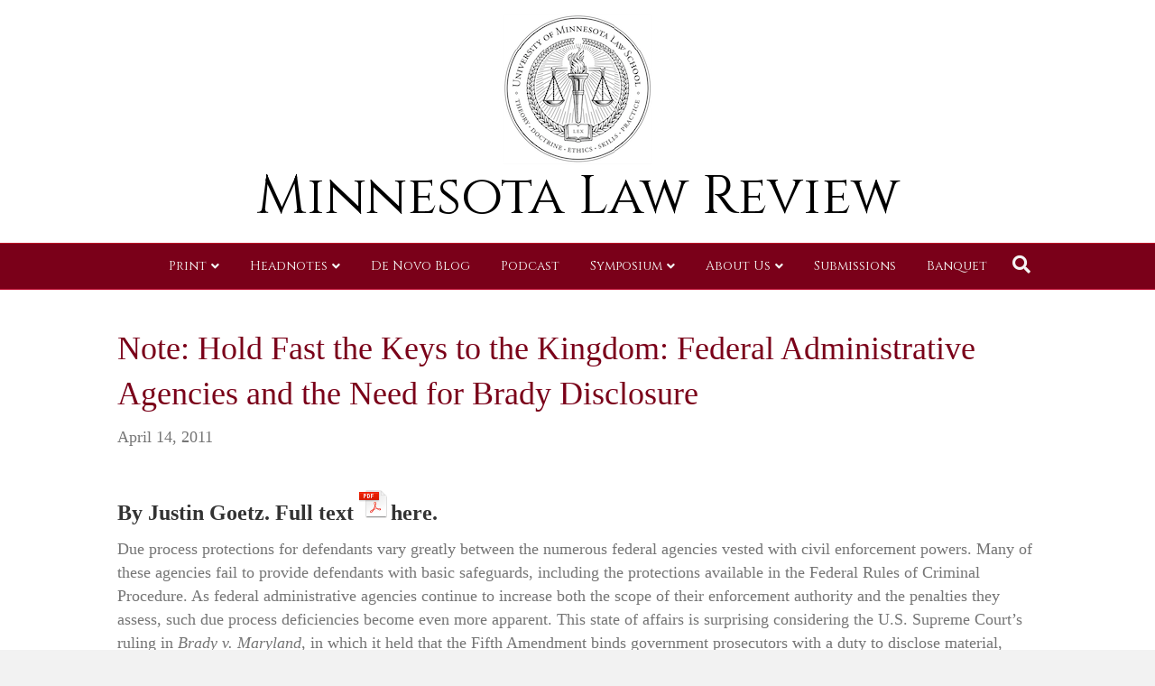

--- FILE ---
content_type: text/html; charset=UTF-8
request_url: https://minnesotalawreview.org/article/note-hold-fast-the-keys-to-the-kingdom-federal-administrative-agencies-and-the-need-for-brady-disclosure/
body_size: 12925
content:
<!DOCTYPE html>
<html dir="ltr" lang="en-US" prefix="og: https://ogp.me/ns#">
<head>
<meta charset="UTF-8" />
<meta name='viewport' content='width=device-width, initial-scale=1.0' />
<meta http-equiv='X-UA-Compatible' content='IE=edge' />
<link href="https://fonts.googleapis.com/css?family=Cinzel" rel="stylesheet" />
<link rel="profile" href="https://gmpg.org/xfn/11" />
<link rel="pingback" href="https://minnesotalawreview.org/xmlrpc.php" />
<!--[if lt IE 9]>
	<script src="https://minnesotalawreview.org/wp-content/themes/bb-theme/js/html5shiv.js"></script>
	<script src="https://minnesotalawreview.org/wp-content/themes/bb-theme/js/respond.min.js"></script>
<![endif]-->
<title>Note: Hold Fast the Keys to the Kingdom: Federal Administrative Agencies and the Need for Brady Disclosure lawreview - Minnesota Law Review</title>

		<!-- All in One SEO 4.9.3 - aioseo.com -->
	<meta name="description" content="By Justin Goetz. Full text here. Due process protections for defendants vary greatly between the numerous federal agencies vested with civil enforcement powers. Many of these agencies fail to provide defendants with basic safeguards, including the protections available in the Federal Rules of Criminal Procedure. As federal administrative agencies continue to increase both the scope of lawreview - Minnesota Law Review" />
	<meta name="robots" content="max-image-preview:large" />
	<meta name="author" content="Justin Goetz"/>
	<link rel="canonical" href="https://minnesotalawreview.org/article/note-hold-fast-the-keys-to-the-kingdom-federal-administrative-agencies-and-the-need-for-brady-disclosure/" />
	<meta name="generator" content="All in One SEO (AIOSEO) 4.9.3" />
		<meta property="og:locale" content="en_US" />
		<meta property="og:site_name" content="Minnesota Law Review -" />
		<meta property="og:type" content="article" />
		<meta property="og:title" content="Note: Hold Fast the Keys to the Kingdom: Federal Administrative Agencies and the Need for Brady Disclosure lawreview - Minnesota Law Review" />
		<meta property="og:description" content="By Justin Goetz. Full text here. Due process protections for defendants vary greatly between the numerous federal agencies vested with civil enforcement powers. Many of these agencies fail to provide defendants with basic safeguards, including the protections available in the Federal Rules of Criminal Procedure. As federal administrative agencies continue to increase both the scope of lawreview - Minnesota Law Review" />
		<meta property="og:url" content="https://minnesotalawreview.org/article/note-hold-fast-the-keys-to-the-kingdom-federal-administrative-agencies-and-the-need-for-brady-disclosure/" />
		<meta property="article:published_time" content="2011-04-14T07:09:49+00:00" />
		<meta property="article:modified_time" content="2019-07-29T17:41:09+00:00" />
		<meta name="twitter:card" content="summary" />
		<meta name="twitter:site" content="@MinnesotaLawRev" />
		<meta name="twitter:title" content="Note: Hold Fast the Keys to the Kingdom: Federal Administrative Agencies and the Need for Brady Disclosure lawreview - Minnesota Law Review" />
		<meta name="twitter:description" content="By Justin Goetz. Full text here. Due process protections for defendants vary greatly between the numerous federal agencies vested with civil enforcement powers. Many of these agencies fail to provide defendants with basic safeguards, including the protections available in the Federal Rules of Criminal Procedure. As federal administrative agencies continue to increase both the scope of lawreview - Minnesota Law Review" />
		<meta name="twitter:creator" content="@MinnesotaLawRev" />
		<meta name="twitter:image" content="https://minnesotalawreview.org/wp-content/uploads/2019/06/mnlaw-header-icon.png" />
		<meta name="twitter:label1" content="Written by" />
		<meta name="twitter:data1" content="Justin Goetz" />
		<meta name="twitter:label2" content="Est. reading time" />
		<meta name="twitter:data2" content="1 minute" />
		<script type="application/ld+json" class="aioseo-schema">
			{"@context":"https:\/\/schema.org","@graph":[{"@type":"BreadcrumbList","@id":"https:\/\/minnesotalawreview.org\/article\/note-hold-fast-the-keys-to-the-kingdom-federal-administrative-agencies-and-the-need-for-brady-disclosure\/#breadcrumblist","itemListElement":[{"@type":"ListItem","@id":"https:\/\/minnesotalawreview.org#listItem","position":1,"name":"Home","item":"https:\/\/minnesotalawreview.org","nextItem":{"@type":"ListItem","@id":"https:\/\/minnesotalawreview.org\/article\/#listItem","name":"Articles"}},{"@type":"ListItem","@id":"https:\/\/minnesotalawreview.org\/article\/#listItem","position":2,"name":"Articles","item":"https:\/\/minnesotalawreview.org\/article\/","nextItem":{"@type":"ListItem","@id":"https:\/\/minnesotalawreview.org\/issue\/volume-95-issue-4\/#listItem","name":"Volume 95 - Issue 4"},"previousItem":{"@type":"ListItem","@id":"https:\/\/minnesotalawreview.org#listItem","name":"Home"}},{"@type":"ListItem","@id":"https:\/\/minnesotalawreview.org\/issue\/volume-95-issue-4\/#listItem","position":3,"name":"Volume 95 - Issue 4","item":"https:\/\/minnesotalawreview.org\/issue\/volume-95-issue-4\/","nextItem":{"@type":"ListItem","@id":"https:\/\/minnesotalawreview.org\/article\/note-hold-fast-the-keys-to-the-kingdom-federal-administrative-agencies-and-the-need-for-brady-disclosure\/#listItem","name":"Note: Hold Fast the Keys to the Kingdom: Federal Administrative Agencies and the Need for Brady Disclosure"},"previousItem":{"@type":"ListItem","@id":"https:\/\/minnesotalawreview.org\/article\/#listItem","name":"Articles"}},{"@type":"ListItem","@id":"https:\/\/minnesotalawreview.org\/article\/note-hold-fast-the-keys-to-the-kingdom-federal-administrative-agencies-and-the-need-for-brady-disclosure\/#listItem","position":4,"name":"Note: Hold Fast the Keys to the Kingdom: Federal Administrative Agencies and the Need for Brady Disclosure","previousItem":{"@type":"ListItem","@id":"https:\/\/minnesotalawreview.org\/issue\/volume-95-issue-4\/#listItem","name":"Volume 95 - Issue 4"}}]},{"@type":"Organization","@id":"https:\/\/minnesotalawreview.org\/#organization","name":"Minnesota Law Review","url":"https:\/\/minnesotalawreview.org\/","logo":{"@type":"ImageObject","url":"https:\/\/i0.wp.com\/minnesotalawreview.org\/wp-content\/uploads\/2022\/11\/Picture1.png?fit=1334%2C1334&ssl=1","@id":"https:\/\/minnesotalawreview.org\/article\/note-hold-fast-the-keys-to-the-kingdom-federal-administrative-agencies-and-the-need-for-brady-disclosure\/#organizationLogo","width":1334,"height":1334},"image":{"@id":"https:\/\/minnesotalawreview.org\/article\/note-hold-fast-the-keys-to-the-kingdom-federal-administrative-agencies-and-the-need-for-brady-disclosure\/#organizationLogo"},"sameAs":["https:\/\/twitter.com\/MinnesotaLawRev"]},{"@type":"Person","@id":"https:\/\/minnesotalawreview.org\/author\/lawreview\/#author","url":"https:\/\/minnesotalawreview.org\/author\/lawreview\/","name":"Justin Goetz","image":{"@type":"ImageObject","@id":"https:\/\/minnesotalawreview.org\/article\/note-hold-fast-the-keys-to-the-kingdom-federal-administrative-agencies-and-the-need-for-brady-disclosure\/#authorImage","url":"https:\/\/secure.gravatar.com\/avatar\/fcdaaa6f8bd0591490ecba36246a937512779b5b82e5d310cda0a65287277082?s=96&d=mm&r=g","width":96,"height":96,"caption":"Justin Goetz"}},{"@type":"WebPage","@id":"https:\/\/minnesotalawreview.org\/article\/note-hold-fast-the-keys-to-the-kingdom-federal-administrative-agencies-and-the-need-for-brady-disclosure\/#webpage","url":"https:\/\/minnesotalawreview.org\/article\/note-hold-fast-the-keys-to-the-kingdom-federal-administrative-agencies-and-the-need-for-brady-disclosure\/","name":"Note: Hold Fast the Keys to the Kingdom: Federal Administrative Agencies and the Need for Brady Disclosure lawreview - Minnesota Law Review","description":"By Justin Goetz. Full text here. Due process protections for defendants vary greatly between the numerous federal agencies vested with civil enforcement powers. Many of these agencies fail to provide defendants with basic safeguards, including the protections available in the Federal Rules of Criminal Procedure. As federal administrative agencies continue to increase both the scope of lawreview - Minnesota Law Review","inLanguage":"en-US","isPartOf":{"@id":"https:\/\/minnesotalawreview.org\/#website"},"breadcrumb":{"@id":"https:\/\/minnesotalawreview.org\/article\/note-hold-fast-the-keys-to-the-kingdom-federal-administrative-agencies-and-the-need-for-brady-disclosure\/#breadcrumblist"},"author":{"@id":"https:\/\/minnesotalawreview.org\/author\/lawreview\/#author"},"creator":{"@id":"https:\/\/minnesotalawreview.org\/author\/lawreview\/#author"},"datePublished":"2011-04-14T01:09:49-06:00","dateModified":"2019-07-29T11:41:09-06:00"},{"@type":"WebSite","@id":"https:\/\/minnesotalawreview.org\/#website","url":"https:\/\/minnesotalawreview.org\/","name":"Minnesota Law Review","inLanguage":"en-US","publisher":{"@id":"https:\/\/minnesotalawreview.org\/#organization"}}]}
		</script>
		<!-- All in One SEO -->

<link rel='dns-prefetch' href='//fonts.googleapis.com' />
<link href='https://fonts.gstatic.com' crossorigin rel='preconnect' />
<link rel='preconnect' href='//i0.wp.com' />
<link rel="alternate" type="application/rss+xml" title="Minnesota Law Review &raquo; Feed" href="https://minnesotalawreview.org/feed/" />
<link rel="alternate" type="application/rss+xml" title="Minnesota Law Review &raquo; Comments Feed" href="https://minnesotalawreview.org/comments/feed/" />
<link rel="alternate" title="oEmbed (JSON)" type="application/json+oembed" href="https://minnesotalawreview.org/wp-json/oembed/1.0/embed?url=https%3A%2F%2Fminnesotalawreview.org%2Farticle%2Fnote-hold-fast-the-keys-to-the-kingdom-federal-administrative-agencies-and-the-need-for-brady-disclosure%2F" />
<link rel="alternate" title="oEmbed (XML)" type="text/xml+oembed" href="https://minnesotalawreview.org/wp-json/oembed/1.0/embed?url=https%3A%2F%2Fminnesotalawreview.org%2Farticle%2Fnote-hold-fast-the-keys-to-the-kingdom-federal-administrative-agencies-and-the-need-for-brady-disclosure%2F&#038;format=xml" />
<style id='wp-img-auto-sizes-contain-inline-css'>
img:is([sizes=auto i],[sizes^="auto," i]){contain-intrinsic-size:3000px 1500px}
/*# sourceURL=wp-img-auto-sizes-contain-inline-css */
</style>
<link rel='stylesheet' id='pt-cv-public-style-css' href='https://minnesotalawreview.org/wp-content/plugins/content-views-query-and-display-post-page/public/assets/css/cv.css?ver=4.3' media='all' />
<link rel='stylesheet' id='pt-cv-public-pro-style-css' href='https://minnesotalawreview.org/wp-content/plugins/pt-content-views-pro/public/assets/css/cvpro.min.css?ver=7.2.2' media='all' />
<style id='wp-emoji-styles-inline-css'>

	img.wp-smiley, img.emoji {
		display: inline !important;
		border: none !important;
		box-shadow: none !important;
		height: 1em !important;
		width: 1em !important;
		margin: 0 0.07em !important;
		vertical-align: -0.1em !important;
		background: none !important;
		padding: 0 !important;
	}
/*# sourceURL=wp-emoji-styles-inline-css */
</style>
<style id='wp-block-library-inline-css'>
:root{--wp-block-synced-color:#7a00df;--wp-block-synced-color--rgb:122,0,223;--wp-bound-block-color:var(--wp-block-synced-color);--wp-editor-canvas-background:#ddd;--wp-admin-theme-color:#007cba;--wp-admin-theme-color--rgb:0,124,186;--wp-admin-theme-color-darker-10:#006ba1;--wp-admin-theme-color-darker-10--rgb:0,107,160.5;--wp-admin-theme-color-darker-20:#005a87;--wp-admin-theme-color-darker-20--rgb:0,90,135;--wp-admin-border-width-focus:2px}@media (min-resolution:192dpi){:root{--wp-admin-border-width-focus:1.5px}}.wp-element-button{cursor:pointer}:root .has-very-light-gray-background-color{background-color:#eee}:root .has-very-dark-gray-background-color{background-color:#313131}:root .has-very-light-gray-color{color:#eee}:root .has-very-dark-gray-color{color:#313131}:root .has-vivid-green-cyan-to-vivid-cyan-blue-gradient-background{background:linear-gradient(135deg,#00d084,#0693e3)}:root .has-purple-crush-gradient-background{background:linear-gradient(135deg,#34e2e4,#4721fb 50%,#ab1dfe)}:root .has-hazy-dawn-gradient-background{background:linear-gradient(135deg,#faaca8,#dad0ec)}:root .has-subdued-olive-gradient-background{background:linear-gradient(135deg,#fafae1,#67a671)}:root .has-atomic-cream-gradient-background{background:linear-gradient(135deg,#fdd79a,#004a59)}:root .has-nightshade-gradient-background{background:linear-gradient(135deg,#330968,#31cdcf)}:root .has-midnight-gradient-background{background:linear-gradient(135deg,#020381,#2874fc)}:root{--wp--preset--font-size--normal:16px;--wp--preset--font-size--huge:42px}.has-regular-font-size{font-size:1em}.has-larger-font-size{font-size:2.625em}.has-normal-font-size{font-size:var(--wp--preset--font-size--normal)}.has-huge-font-size{font-size:var(--wp--preset--font-size--huge)}.has-text-align-center{text-align:center}.has-text-align-left{text-align:left}.has-text-align-right{text-align:right}.has-fit-text{white-space:nowrap!important}#end-resizable-editor-section{display:none}.aligncenter{clear:both}.items-justified-left{justify-content:flex-start}.items-justified-center{justify-content:center}.items-justified-right{justify-content:flex-end}.items-justified-space-between{justify-content:space-between}.screen-reader-text{border:0;clip-path:inset(50%);height:1px;margin:-1px;overflow:hidden;padding:0;position:absolute;width:1px;word-wrap:normal!important}.screen-reader-text:focus{background-color:#ddd;clip-path:none;color:#444;display:block;font-size:1em;height:auto;left:5px;line-height:normal;padding:15px 23px 14px;text-decoration:none;top:5px;width:auto;z-index:100000}html :where(.has-border-color){border-style:solid}html :where([style*=border-top-color]){border-top-style:solid}html :where([style*=border-right-color]){border-right-style:solid}html :where([style*=border-bottom-color]){border-bottom-style:solid}html :where([style*=border-left-color]){border-left-style:solid}html :where([style*=border-width]){border-style:solid}html :where([style*=border-top-width]){border-top-style:solid}html :where([style*=border-right-width]){border-right-style:solid}html :where([style*=border-bottom-width]){border-bottom-style:solid}html :where([style*=border-left-width]){border-left-style:solid}html :where(img[class*=wp-image-]){height:auto;max-width:100%}:where(figure){margin:0 0 1em}html :where(.is-position-sticky){--wp-admin--admin-bar--position-offset:var(--wp-admin--admin-bar--height,0px)}@media screen and (max-width:600px){html :where(.is-position-sticky){--wp-admin--admin-bar--position-offset:0px}}

/*# sourceURL=wp-block-library-inline-css */
</style><style id='global-styles-inline-css'>
:root{--wp--preset--aspect-ratio--square: 1;--wp--preset--aspect-ratio--4-3: 4/3;--wp--preset--aspect-ratio--3-4: 3/4;--wp--preset--aspect-ratio--3-2: 3/2;--wp--preset--aspect-ratio--2-3: 2/3;--wp--preset--aspect-ratio--16-9: 16/9;--wp--preset--aspect-ratio--9-16: 9/16;--wp--preset--color--black: #000000;--wp--preset--color--cyan-bluish-gray: #abb8c3;--wp--preset--color--white: #ffffff;--wp--preset--color--pale-pink: #f78da7;--wp--preset--color--vivid-red: #cf2e2e;--wp--preset--color--luminous-vivid-orange: #ff6900;--wp--preset--color--luminous-vivid-amber: #fcb900;--wp--preset--color--light-green-cyan: #7bdcb5;--wp--preset--color--vivid-green-cyan: #00d084;--wp--preset--color--pale-cyan-blue: #8ed1fc;--wp--preset--color--vivid-cyan-blue: #0693e3;--wp--preset--color--vivid-purple: #9b51e0;--wp--preset--color--fl-heading-text: #333333;--wp--preset--color--fl-body-bg: #f2f2f2;--wp--preset--color--fl-body-text: #757575;--wp--preset--color--fl-accent: #7a0019;--wp--preset--color--fl-accent-hover: #000000;--wp--preset--color--fl-topbar-bg: #ffffff;--wp--preset--color--fl-topbar-text: #000000;--wp--preset--color--fl-topbar-link: #7a0019;--wp--preset--color--fl-topbar-hover: #000000;--wp--preset--color--fl-header-bg: #ffffff;--wp--preset--color--fl-header-text: #000000;--wp--preset--color--fl-header-link: #000000;--wp--preset--color--fl-header-hover: #7a0019;--wp--preset--color--fl-nav-bg: #7a0019;--wp--preset--color--fl-nav-link: #f5f5f5;--wp--preset--color--fl-nav-hover: #808080;--wp--preset--color--fl-content-bg: #ffffff;--wp--preset--color--fl-footer-widgets-bg: #ffffff;--wp--preset--color--fl-footer-widgets-text: #000000;--wp--preset--color--fl-footer-widgets-link: #428bca;--wp--preset--color--fl-footer-widgets-hover: #428bca;--wp--preset--color--fl-footer-bg: #ffffff;--wp--preset--color--fl-footer-text: #000000;--wp--preset--color--fl-footer-link: #428bca;--wp--preset--color--fl-footer-hover: #428bca;--wp--preset--gradient--vivid-cyan-blue-to-vivid-purple: linear-gradient(135deg,rgb(6,147,227) 0%,rgb(155,81,224) 100%);--wp--preset--gradient--light-green-cyan-to-vivid-green-cyan: linear-gradient(135deg,rgb(122,220,180) 0%,rgb(0,208,130) 100%);--wp--preset--gradient--luminous-vivid-amber-to-luminous-vivid-orange: linear-gradient(135deg,rgb(252,185,0) 0%,rgb(255,105,0) 100%);--wp--preset--gradient--luminous-vivid-orange-to-vivid-red: linear-gradient(135deg,rgb(255,105,0) 0%,rgb(207,46,46) 100%);--wp--preset--gradient--very-light-gray-to-cyan-bluish-gray: linear-gradient(135deg,rgb(238,238,238) 0%,rgb(169,184,195) 100%);--wp--preset--gradient--cool-to-warm-spectrum: linear-gradient(135deg,rgb(74,234,220) 0%,rgb(151,120,209) 20%,rgb(207,42,186) 40%,rgb(238,44,130) 60%,rgb(251,105,98) 80%,rgb(254,248,76) 100%);--wp--preset--gradient--blush-light-purple: linear-gradient(135deg,rgb(255,206,236) 0%,rgb(152,150,240) 100%);--wp--preset--gradient--blush-bordeaux: linear-gradient(135deg,rgb(254,205,165) 0%,rgb(254,45,45) 50%,rgb(107,0,62) 100%);--wp--preset--gradient--luminous-dusk: linear-gradient(135deg,rgb(255,203,112) 0%,rgb(199,81,192) 50%,rgb(65,88,208) 100%);--wp--preset--gradient--pale-ocean: linear-gradient(135deg,rgb(255,245,203) 0%,rgb(182,227,212) 50%,rgb(51,167,181) 100%);--wp--preset--gradient--electric-grass: linear-gradient(135deg,rgb(202,248,128) 0%,rgb(113,206,126) 100%);--wp--preset--gradient--midnight: linear-gradient(135deg,rgb(2,3,129) 0%,rgb(40,116,252) 100%);--wp--preset--font-size--small: 13px;--wp--preset--font-size--medium: 20px;--wp--preset--font-size--large: 36px;--wp--preset--font-size--x-large: 42px;--wp--preset--spacing--20: 0.44rem;--wp--preset--spacing--30: 0.67rem;--wp--preset--spacing--40: 1rem;--wp--preset--spacing--50: 1.5rem;--wp--preset--spacing--60: 2.25rem;--wp--preset--spacing--70: 3.38rem;--wp--preset--spacing--80: 5.06rem;--wp--preset--shadow--natural: 6px 6px 9px rgba(0, 0, 0, 0.2);--wp--preset--shadow--deep: 12px 12px 50px rgba(0, 0, 0, 0.4);--wp--preset--shadow--sharp: 6px 6px 0px rgba(0, 0, 0, 0.2);--wp--preset--shadow--outlined: 6px 6px 0px -3px rgb(255, 255, 255), 6px 6px rgb(0, 0, 0);--wp--preset--shadow--crisp: 6px 6px 0px rgb(0, 0, 0);}:where(.is-layout-flex){gap: 0.5em;}:where(.is-layout-grid){gap: 0.5em;}body .is-layout-flex{display: flex;}.is-layout-flex{flex-wrap: wrap;align-items: center;}.is-layout-flex > :is(*, div){margin: 0;}body .is-layout-grid{display: grid;}.is-layout-grid > :is(*, div){margin: 0;}:where(.wp-block-columns.is-layout-flex){gap: 2em;}:where(.wp-block-columns.is-layout-grid){gap: 2em;}:where(.wp-block-post-template.is-layout-flex){gap: 1.25em;}:where(.wp-block-post-template.is-layout-grid){gap: 1.25em;}.has-black-color{color: var(--wp--preset--color--black) !important;}.has-cyan-bluish-gray-color{color: var(--wp--preset--color--cyan-bluish-gray) !important;}.has-white-color{color: var(--wp--preset--color--white) !important;}.has-pale-pink-color{color: var(--wp--preset--color--pale-pink) !important;}.has-vivid-red-color{color: var(--wp--preset--color--vivid-red) !important;}.has-luminous-vivid-orange-color{color: var(--wp--preset--color--luminous-vivid-orange) !important;}.has-luminous-vivid-amber-color{color: var(--wp--preset--color--luminous-vivid-amber) !important;}.has-light-green-cyan-color{color: var(--wp--preset--color--light-green-cyan) !important;}.has-vivid-green-cyan-color{color: var(--wp--preset--color--vivid-green-cyan) !important;}.has-pale-cyan-blue-color{color: var(--wp--preset--color--pale-cyan-blue) !important;}.has-vivid-cyan-blue-color{color: var(--wp--preset--color--vivid-cyan-blue) !important;}.has-vivid-purple-color{color: var(--wp--preset--color--vivid-purple) !important;}.has-black-background-color{background-color: var(--wp--preset--color--black) !important;}.has-cyan-bluish-gray-background-color{background-color: var(--wp--preset--color--cyan-bluish-gray) !important;}.has-white-background-color{background-color: var(--wp--preset--color--white) !important;}.has-pale-pink-background-color{background-color: var(--wp--preset--color--pale-pink) !important;}.has-vivid-red-background-color{background-color: var(--wp--preset--color--vivid-red) !important;}.has-luminous-vivid-orange-background-color{background-color: var(--wp--preset--color--luminous-vivid-orange) !important;}.has-luminous-vivid-amber-background-color{background-color: var(--wp--preset--color--luminous-vivid-amber) !important;}.has-light-green-cyan-background-color{background-color: var(--wp--preset--color--light-green-cyan) !important;}.has-vivid-green-cyan-background-color{background-color: var(--wp--preset--color--vivid-green-cyan) !important;}.has-pale-cyan-blue-background-color{background-color: var(--wp--preset--color--pale-cyan-blue) !important;}.has-vivid-cyan-blue-background-color{background-color: var(--wp--preset--color--vivid-cyan-blue) !important;}.has-vivid-purple-background-color{background-color: var(--wp--preset--color--vivid-purple) !important;}.has-black-border-color{border-color: var(--wp--preset--color--black) !important;}.has-cyan-bluish-gray-border-color{border-color: var(--wp--preset--color--cyan-bluish-gray) !important;}.has-white-border-color{border-color: var(--wp--preset--color--white) !important;}.has-pale-pink-border-color{border-color: var(--wp--preset--color--pale-pink) !important;}.has-vivid-red-border-color{border-color: var(--wp--preset--color--vivid-red) !important;}.has-luminous-vivid-orange-border-color{border-color: var(--wp--preset--color--luminous-vivid-orange) !important;}.has-luminous-vivid-amber-border-color{border-color: var(--wp--preset--color--luminous-vivid-amber) !important;}.has-light-green-cyan-border-color{border-color: var(--wp--preset--color--light-green-cyan) !important;}.has-vivid-green-cyan-border-color{border-color: var(--wp--preset--color--vivid-green-cyan) !important;}.has-pale-cyan-blue-border-color{border-color: var(--wp--preset--color--pale-cyan-blue) !important;}.has-vivid-cyan-blue-border-color{border-color: var(--wp--preset--color--vivid-cyan-blue) !important;}.has-vivid-purple-border-color{border-color: var(--wp--preset--color--vivid-purple) !important;}.has-vivid-cyan-blue-to-vivid-purple-gradient-background{background: var(--wp--preset--gradient--vivid-cyan-blue-to-vivid-purple) !important;}.has-light-green-cyan-to-vivid-green-cyan-gradient-background{background: var(--wp--preset--gradient--light-green-cyan-to-vivid-green-cyan) !important;}.has-luminous-vivid-amber-to-luminous-vivid-orange-gradient-background{background: var(--wp--preset--gradient--luminous-vivid-amber-to-luminous-vivid-orange) !important;}.has-luminous-vivid-orange-to-vivid-red-gradient-background{background: var(--wp--preset--gradient--luminous-vivid-orange-to-vivid-red) !important;}.has-very-light-gray-to-cyan-bluish-gray-gradient-background{background: var(--wp--preset--gradient--very-light-gray-to-cyan-bluish-gray) !important;}.has-cool-to-warm-spectrum-gradient-background{background: var(--wp--preset--gradient--cool-to-warm-spectrum) !important;}.has-blush-light-purple-gradient-background{background: var(--wp--preset--gradient--blush-light-purple) !important;}.has-blush-bordeaux-gradient-background{background: var(--wp--preset--gradient--blush-bordeaux) !important;}.has-luminous-dusk-gradient-background{background: var(--wp--preset--gradient--luminous-dusk) !important;}.has-pale-ocean-gradient-background{background: var(--wp--preset--gradient--pale-ocean) !important;}.has-electric-grass-gradient-background{background: var(--wp--preset--gradient--electric-grass) !important;}.has-midnight-gradient-background{background: var(--wp--preset--gradient--midnight) !important;}.has-small-font-size{font-size: var(--wp--preset--font-size--small) !important;}.has-medium-font-size{font-size: var(--wp--preset--font-size--medium) !important;}.has-large-font-size{font-size: var(--wp--preset--font-size--large) !important;}.has-x-large-font-size{font-size: var(--wp--preset--font-size--x-large) !important;}
/*# sourceURL=global-styles-inline-css */
</style>

<style id='classic-theme-styles-inline-css'>
/*! This file is auto-generated */
.wp-block-button__link{color:#fff;background-color:#32373c;border-radius:9999px;box-shadow:none;text-decoration:none;padding:calc(.667em + 2px) calc(1.333em + 2px);font-size:1.125em}.wp-block-file__button{background:#32373c;color:#fff;text-decoration:none}
/*# sourceURL=/wp-includes/css/classic-themes.min.css */
</style>
<link rel='stylesheet' id='awsm-ead-public-css' href='https://minnesotalawreview.org/wp-content/plugins/embed-any-document/css/embed-public.min.css?ver=2.7.7' media='all' />
<link rel='stylesheet' id='issuem_style-css' href='https://minnesotalawreview.org/wp-content/plugins/issuem/css/issuem.css?ver=2.9.1' media='all' />
<link rel='stylesheet' id='jquery-issuem-flexslider-css' href='https://minnesotalawreview.org/wp-content/plugins/issuem/css/flexslider.css?ver=2.9.1' media='all' />
<link rel='stylesheet' id='font-awesome-5-css' href='https://minnesotalawreview.org/wp-content/plugins/bb-plugin/fonts/fontawesome/5.15.4/css/all.min.css?ver=2.10.0.6' media='all' />
<link rel='stylesheet' id='font-awesome-css' href='https://minnesotalawreview.org/wp-content/plugins/bb-plugin/fonts/fontawesome/5.15.4/css/v4-shims.min.css?ver=2.10.0.6' media='all' />
<link rel='stylesheet' id='jquery-magnificpopup-css' href='https://minnesotalawreview.org/wp-content/plugins/bb-plugin/css/jquery.magnificpopup.min.css?ver=2.10.0.6' media='all' />
<link rel='stylesheet' id='bootstrap-css' href='https://minnesotalawreview.org/wp-content/themes/bb-theme/css/bootstrap.min.css?ver=1.7.19.2' media='all' />
<link rel='stylesheet' id='fl-automator-skin-css' href='https://minnesotalawreview.org/wp-content/uploads/bb-theme/skin-698113dc6bd1f.css?ver=1.7.19.2' media='all' />
<link rel='stylesheet' id='fl-child-theme-css' href='https://minnesotalawreview.org/wp-content/themes/mn-law-review-one/style.css?ver=6.9' media='all' />
<link rel='stylesheet' id='fl-builder-google-fonts-a958bcb76bb36e59be2fe6a1945aba73-css' href='//fonts.googleapis.com/css?family=Cinzel%3A700%2C400&#038;ver=6.9' media='all' />
<script src="https://minnesotalawreview.org/wp-includes/js/jquery/jquery.min.js?ver=3.7.1" id="jquery-core-js"></script>
<script src="https://minnesotalawreview.org/wp-includes/js/jquery/jquery-migrate.min.js?ver=3.4.1" id="jquery-migrate-js"></script>
<link rel="https://api.w.org/" href="https://minnesotalawreview.org/wp-json/" /><link rel="alternate" title="JSON" type="application/json" href="https://minnesotalawreview.org/wp-json/wp/v2/article/7136" /><link rel="EditURI" type="application/rsd+xml" title="RSD" href="https://minnesotalawreview.org/xmlrpc.php?rsd" />
<meta name="generator" content="WordPress 6.9" />
<link rel='shortlink' href='https://minnesotalawreview.org/?p=7136' />
<link rel="icon" href="https://i0.wp.com/minnesotalawreview.org/wp-content/uploads/2020/08/cropped-favicon.jpg?fit=32%2C32&#038;ssl=1" sizes="32x32" />
<link rel="icon" href="https://i0.wp.com/minnesotalawreview.org/wp-content/uploads/2020/08/cropped-favicon.jpg?fit=192%2C192&#038;ssl=1" sizes="192x192" />
<link rel="apple-touch-icon" href="https://i0.wp.com/minnesotalawreview.org/wp-content/uploads/2020/08/cropped-favicon.jpg?fit=180%2C180&#038;ssl=1" />
<meta name="msapplication-TileImage" content="https://i0.wp.com/minnesotalawreview.org/wp-content/uploads/2020/08/cropped-favicon.jpg?fit=270%2C270&#038;ssl=1" />
<!-- Matomo -->
<script>
  var _paq = window._paq = window._paq || [];
  /* tracker methods like "setCustomDimension" should be called before "trackPageView" */
  _paq.push(['trackPageView']);
  _paq.push(['enableLinkTracking']);
  (function() {
    var u="https://apps.lib.umn.edu/matomo/";
    _paq.push(['setTrackerUrl', u+'matomo.php']);
    _paq.push(['setSiteId', '35']);
    var d=document, g=d.createElement('script'), s=d.getElementsByTagName('script')[0];
    g.async=true; g.src=u+'matomo.js'; s.parentNode.insertBefore(g,s);
  })();
</script>
<!-- End Matomo Code -->
	<!-- fb jdk -->
	<div id="fb-root"></div>
<script>(function(d, s, id) {
  var js, fjs = d.getElementsByTagName(s)[0];
  if (d.getElementById(id)) return;
  js = d.createElement(s); js.id = id;
  js.src = 'https://connect.facebook.net/en_US/sdk.js#xfbml=1&version=v3.2';
  fjs.parentNode.insertBefore(js, fjs);
}(document, 'script', 'facebook-jssdk'));</script>
	<!-- end fb jdk -->
</head>

<body data-rsssl=1 class="wp-singular article-template-default single single-article postid-7136 single-format-standard wp-theme-bb-theme wp-child-theme-mn-law-review-one fl-builder-2-10-0-6 fl-theme-1-7-19-2 fl-no-js fl-framework-bootstrap fl-preset-default fl-full-width fl-shrink fl-search-active fl-submenu-indicator fl-submenu-toggle fl-nav-collapse-menu" itemscope="itemscope" itemtype="https://schema.org/WebPage">
<a aria-label="Skip to content" class="fl-screen-reader-text" href="#fl-main-content">Skip to content</a><div class="fl-page">
	<header class="fl-page-header fl-page-header-primary fl-page-nav-centered fl-page-nav-toggle-icon fl-page-nav-toggle-visible-mobile" itemscope="itemscope" itemtype="https://schema.org/WPHeader">
	<div class="fl-page-header-wrap">
		<div class="fl-page-header-container container">
			<div class="fl-page-header-row row">
				<div class="col-md-12 fl-page-header-logo-col">
					<div class="fl-page-header-logo" itemscope="itemscope" itemtype="https://schema.org/Organization">
						<a href="https://minnesotalawreview.org/" itemprop="url"><img class="fl-logo-img" loading="false" data-no-lazy="1"   itemscope itemtype="https://schema.org/ImageObject" src="https://minnesotalawreview.org/wp-content/uploads/2019/06/mnlaw-header-icon.png" data-retina="https://minnesotalawreview.org/wp-content/uploads/2019/06/mnlaw-header-icon.png" data-mobile="https://minnesotalawreview.org/wp-content/uploads/2019/06/mnlaw-header-icon.png" data-mobile-width="166" data-mobile-height="167" title="" width="166" data-width="166" height="167" data-height="167" alt="Minnesota Law Review" /><meta itemprop="name" content="Minnesota Law Review" /></a>
					</div>
					<div class="fl-page-header-banner-text">
						<span class="banner"><a href="https://minnesotalawreview.org/" itemprop="url">Minnesota Law Review</a></span>
					</div>
				</div>
			</div>
		</div>
	</div>
	<div class="fl-page-nav-wrap">
		<div class="fl-page-nav-container container">
			<nav class="fl-page-nav fl-nav navbar navbar-default" role="navigation" aria-label="Header Menu" itemscope="itemscope" itemtype="https://schema.org/SiteNavigationElement">
				<button type="button" class="navbar-toggle" data-toggle="collapse" data-target=".fl-page-nav-collapse">
					<span><i class="fas fa-bars" aria-hidden="true"></i><span class="sr-only">Menu</span></span>
				</button>
				<div class="fl-page-nav-collapse collapse navbar-collapse">
					<ul id="menu-main-navigation" class="nav navbar-nav menu"><li id="menu-item-2206" class="menu-item menu-item-type-custom menu-item-object-custom menu-item-has-children menu-item-2206 nav-item"><a href="//www.minnesotalawreview.org/" class="nav-link">Print</a>
<ul class="sub-menu">
	<li id="menu-item-2207" class="menu-item menu-item-type-custom menu-item-object-custom menu-item-2207 nav-item"><a href="https://www.minnesotalawreview.org/" class="nav-link">Current Issue</a></li>
	<li id="menu-item-3689" class="menu-item menu-item-type-post_type menu-item-object-page menu-item-3689 nav-item"><a href="https://minnesotalawreview.org/law-review-archive/" class="nav-link">MLR Archive</a></li>
	<li id="menu-item-3746" class="menu-item menu-item-type-post_type menu-item-object-page menu-item-3746 nav-item"><a href="https://minnesotalawreview.org/subscriptions/" class="nav-link">Subscriptions</a></li>
</ul>
</li>
<li id="menu-item-8546" class="menu-item menu-item-type-custom menu-item-object-custom menu-item-has-children menu-item-8546 nav-item"><a href="//www.minnesotalawreview.org/current-headnotes" class="nav-link">Headnotes</a>
<ul class="sub-menu">
	<li id="menu-item-2208" class="menu-item menu-item-type-custom menu-item-object-custom menu-item-2208 nav-item"><a href="//www.minnesotalawreview.org/current-headnotes" class="nav-link">Current Issue</a></li>
	<li id="menu-item-3740" class="menu-item menu-item-type-post_type menu-item-object-page menu-item-3740 nav-item"><a href="https://minnesotalawreview.org/headnotes-archive/" class="nav-link">Headnotes Archive</a></li>
	<li id="menu-item-8545" class="menu-item menu-item-type-custom menu-item-object-custom menu-item-8545 nav-item"><a href="//minnesotalawreview.org/about-headnotes/" class="nav-link">Headnotes Submissions</a></li>
</ul>
</li>
<li id="menu-item-3737" class="menu-item menu-item-type-taxonomy menu-item-object-category menu-item-3737 nav-item"><a href="https://minnesotalawreview.org/category/denovo/" class="nav-link">De Novo Blog</a></li>
<li id="menu-item-3753" class="menu-item menu-item-type-post_type menu-item-object-page menu-item-3753 nav-item"><a href="https://minnesotalawreview.org/experto-crede/" class="nav-link">Podcast</a></li>
<li id="menu-item-11488" class="menu-item menu-item-type-post_type menu-item-object-page menu-item-has-children menu-item-11488 nav-item"><a href="https://minnesotalawreview.org/2025-26-symposium/" class="nav-link">Symposium</a>
<ul class="sub-menu">
	<li id="menu-item-3748" class="menu-item menu-item-type-post_type menu-item-object-page menu-item-3748 nav-item"><a href="https://minnesotalawreview.org/symposia-archive/" class="nav-link">Symposia Archive</a></li>
</ul>
</li>
<li id="menu-item-3742" class="menu-item menu-item-type-post_type menu-item-object-page menu-item-has-children menu-item-3742 nav-item"><a href="https://minnesotalawreview.org/about/" class="nav-link">About Us</a>
<ul class="sub-menu">
	<li id="menu-item-3754" class="menu-item menu-item-type-post_type menu-item-object-page menu-item-3754 nav-item"><a href="https://minnesotalawreview.org/about/membership/" class="nav-link">Membership</a></li>
	<li id="menu-item-3752" class="menu-item menu-item-type-post_type menu-item-object-page menu-item-3752 nav-item"><a href="https://minnesotalawreview.org/about/mastheads/" class="nav-link">Mastheads</a></li>
	<li id="menu-item-3750" class="menu-item menu-item-type-post_type menu-item-object-page menu-item-3750 nav-item"><a href="https://minnesotalawreview.org/about/alumni/" class="nav-link">Alumni</a></li>
</ul>
</li>
<li id="menu-item-3741" class="menu-item menu-item-type-post_type menu-item-object-page menu-item-3741 nav-item"><a href="https://minnesotalawreview.org/submissions/" class="nav-link">Submissions</a></li>
<li id="menu-item-10493" class="menu-item menu-item-type-post_type menu-item-object-page menu-item-10493 nav-item"><a href="https://minnesotalawreview.org/banquet/" class="nav-link">Banquet</a></li>
</ul><div class="fl-page-nav-search">
	<a href="#" class="fas fa-search" aria-label="Search" aria-expanded="false" aria-haspopup="true" id='flsearchform'></a>
	<form method="get" role="search" aria-label="Search" action="https://minnesotalawreview.org/" title="Type and press Enter to search.">
		<input type="search" class="fl-search-input form-control" name="s" placeholder="Search" value="" aria-labelledby="flsearchform" />
	</form>
</div>
				</div>
			</nav>
		</div>
	</div>
</header><!-- .fl-page-header -->
	<div class="fl-page-content" itemprop="mainContentOfPage">

		
<div class="container">
	<div class="row">

		
		<div class="fl-content col-md-12">
			<article class="fl-post post-7136 article type-article status-publish format-standard hentry issuem_issue-volume-95-issue-4 issuem_issue_categories-print-note" id="fl-post-7136" itemscope itemtype="https://schema.org/BlogPosting">

	
	<header class="fl-post-header">
		<h1 class="fl-post-title" itemprop="headline">
			Note: Hold Fast the Keys to the Kingdom: Federal Administrative Agencies and the Need for Brady Disclosure					</h1>
		<div class="fl-post-meta fl-post-meta-top"><span class="fl-post-date">April 14, 2011</span></div><meta itemscope itemprop="mainEntityOfPage" itemtype="https://schema.org/WebPage" itemid="https://minnesotalawreview.org/article/note-hold-fast-the-keys-to-the-kingdom-federal-administrative-agencies-and-the-need-for-brady-disclosure/" content="Note: Hold Fast the Keys to the Kingdom: Federal Administrative Agencies and the Need for Brady Disclosure" /><meta itemprop="datePublished" content="2011-04-14" /><meta itemprop="dateModified" content="2019-07-29" /><div itemprop="publisher" itemscope itemtype="https://schema.org/Organization"><meta itemprop="name" content="Minnesota Law Review"><div itemprop="logo" itemscope itemtype="https://schema.org/ImageObject"><meta itemprop="url" content="https://minnesotalawreview.org/wp-content/uploads/2019/06/mnlaw-header-icon.png"></div></div><div itemscope itemprop="author" itemtype="https://schema.org/Person"><meta itemprop="url" content="https://minnesotalawreview.org/author/lawreview/" /><meta itemprop="name" content="Justin Goetz" /></div><div itemprop="interactionStatistic" itemscope itemtype="https://schema.org/InteractionCounter"><meta itemprop="interactionType" content="https://schema.org/CommentAction" /><meta itemprop="userInteractionCount" content="0" /></div>	</header><!-- .fl-post-header -->

	
	
	<div class="fl-post-content clearfix" itemprop="text">
		<h3>By Justin Goetz. Full text <a href="https://www.minnesotalawreview.org/wp-content/uploads/2013/06/Goetz_PDF.pdf">here</a>.</h3>
<p>Due process protections for defendants vary greatly between the numerous federal agencies vested with civil enforcement powers. Many of these agencies fail to provide defendants with basic safeguards, including the protections available in the Federal Rules of Criminal Procedure. As federal administrative agencies continue to increase both the scope of their enforcement authority and the penalties they assess, such due process deficiencies become even more apparent. This state of affairs is surprising considering the U.S. Supreme Court’s ruling in <em>Brady v. Maryland</em>, in which it held that the Fifth Amendment binds government prosecutors with a duty to disclose material, exculpatory evidence to a defendant. This duty derives from the Court’s axiom that a government prosecutor must seek justice, not victory, in the courtroom—an axiom that logically extends to civil enforcement actions.</p>
<p>To rectify this due process deficiency, the Note argues that the <em>Brady </em>precedent should apply to all federal administrative agencies’ formal adjudications. The few federal agencies that have adopted the <em>Brady</em> rule for this purpose have employed it successfully and can serve as a model for other federal agencies. Additionally, defendants facing these agencies receive due process protections that are more comparable with Article III civil and criminal defendants than those defendants before agencies that reject <em>Brady</em>.</p>
	</div><!-- .fl-post-content -->

	
	<div class="fl-post-meta fl-post-meta-bottom"><div class="fl-post-cats-tags"></div></div>	
		<!-- Social Sharing for single articles -->
			<div class="social-container">
		<div class="social-twitter"><a href="https://twitter.com/share?ref_src=twsrc%5Etfw" class="twitter-share-button" data-show-count="false">Tweet</a><script async src="https://platform.twitter.com/widgets.js" charset="utf-8"></script></div>
		<div class="social-facebook">
			<div class="fb-share-button" data-href="https://minnesotalawreview.org/article/note-hold-fast-the-keys-to-the-kingdom-federal-administrative-agencies-and-the-need-for-brady-disclosure/" data-layout="button" data-size="small" data-mobile-iframe="true"><a target="_blank" href="https://minnesotalawreview.org/article/note-hold-fast-the-keys-to-the-kingdom-federal-administrative-agencies-and-the-need-for-brady-disclosure/&amp;src=sdkpreparse" class="fb-xfbml-parse-ignore">Share</a></div>
		</div>
		<div class="social-linkedin">
			<script src="https://platform.linkedin.com/in.js" type="text/javascript">lang: en_US</script>
			<script type="IN/Share" data-url="https://minnesotalawreview.org/article/note-hold-fast-the-keys-to-the-kingdom-federal-administrative-agencies-and-the-need-for-brady-disclosure/"></script>	
		</div>
	</div>

	<!-- END Social Sharing -->
	
		
</article>


<!-- .fl-post -->
		</div>

		<div class="fl-sidebar  fl-sidebar-right fl-sidebar-display-desktop col-md-4" itemscope="itemscope" itemtype="https://schema.org/WPSideBar">
		
		<aside id="recent-posts-2" class="fl-widget widget_recent_entries">
		<h4 class="fl-widget-title">Recent De Novo Blog Posts</h4>
		<ul>
											<li>
					<a href="https://minnesotalawreview.org/2024/12/20/change-the-system-not-the-woman-addressing-workplace-inequities-stemming-from-the-american-economy/">CHANGE THE SYSTEM, NOT THE WOMAN: ADDRESSING WORKPLACE INEQUITIES STEMMING FROM THE AMERICAN ECONOMY</a>
									</li>
											<li>
					<a href="https://minnesotalawreview.org/2024/10/31/how-rfks-recent-court-battles-to-get-on-and-off-the-ballot-exemplify-why-a-third-party-candidate-will-never-win-the-presidency/">HOW RFK’S RECENT COURT BATTLES TO GET ON (AND OFF) THE BALLOT EXEMPLIFY WHY A THIRD-PARTY CANDIDATE WILL NEVER WIN THE PRESIDENCY</a>
									</li>
											<li>
					<a href="https://minnesotalawreview.org/2024/04/15/a-new-take-on-takings-big-pharmas-constitutional-challenges-to-bidens-inflation-reduction-act/">A NEW TAKE ON TAKINGS: BIG PHARMA’S CONSTITUTIONAL CHALLENGES TO BIDEN’S INFLATION REDUCTION ACT</a>
									</li>
											<li>
					<a href="https://minnesotalawreview.org/2024/04/15/ready-aim-fire-evaluating-the-future-of-liability-for-the-firearms-industry-during-new-wave-plcaa-litigation/">READY, AIM, FIRE? EVALUATING THE FUTURE OF LIABILITY FOR THE FIREARMS INDUSTRY DURING NEW-WAVE PLCAA LITIGATION</a>
									</li>
											<li>
					<a href="https://minnesotalawreview.org/2024/04/15/convenient-or-confrontational-samia-widens-constitutional-loophole/">CONVENIENT OR CONFRONTATIONAL?: <em>SAMIA</em> WIDENS CONSTITUTIONAL LOOPHOLE</a>
									</li>
					</ul>

		</aside>	</div>

	</div>
</div>


	</div><!-- .fl-page-content -->
		<footer class="fl-page-footer-wrap" itemscope="itemscope" itemtype="https://schema.org/WPFooter">
		<div class="fl-page-footer">
	<div class="fl-page-footer-container container">
		<div class="fl-page-footer-row row">
			<div class="col-md-12 text-center clearfix"><div class="fl-page-footer-text fl-page-footer-text-1">
	<div>
	   <div class="footer-org-info">
	    <p> 
	        <em>Minnesota Law Review</em><br>
	        229 19th Ave. South <br>
            Minneapolis, MN 55455
        </p>	
        <p>
            Tel: (612) 625-9330 <br>
            Fax: (612) 624-5400 <br>
            <a href="mailto:mnlawrev@umn.edu">mnlawrev@umn.edu</a>
        </p>
        </div>
		<p><span class="footer-site-info">
			<a href="//www.lib.umn.edu/publishing">Home</a> | <a href="//www.lib.umn.edu/publishing/contact-libraries-publishing">Contact Publishing Services</a> | <a href="https://z.umn.edu/report-accessibility-issue">Report Web Accessibility Issues</a>
		</span></p>				
		<p><span class="footer-site-info">
			<a href="//www.lib.umn.edu/about/privacy">Privacy</a> | <a href="//policy.umn.edu/it/itresources">Acceptable Use of IT Resources</a>
		</span></p>				
		<p><span class="footer-site-info">
The copyright of these individual works published by the University of Minnesota Libraries Publishing remains with the original creator or editorial team. For uses beyond those covered by law or the Creative Commons license, permission to reuse should be sought directly from the copyright owner listed in the About pages. 
		</span></p>
	</div>
</div>
</div>					</div>
	</div>
</div><!-- .fl-page-footer -->
	</footer>
		</div><!-- .fl-page -->
<script type="speculationrules">
{"prefetch":[{"source":"document","where":{"and":[{"href_matches":"/*"},{"not":{"href_matches":["/wp-*.php","/wp-admin/*","/wp-content/uploads/*","/wp-content/*","/wp-content/plugins/*","/wp-content/themes/mn-law-review-one/*","/wp-content/themes/bb-theme/*","/*\\?(.+)"]}},{"not":{"selector_matches":"a[rel~=\"nofollow\"]"}},{"not":{"selector_matches":".no-prefetch, .no-prefetch a"}}]},"eagerness":"conservative"}]}
</script>
<script src="https://minnesotalawreview.org/wp-content/plugins/embed-any-document/js/pdfobject.min.js?ver=2.7.7" id="awsm-ead-pdf-object-js"></script>
<script id="awsm-ead-public-js-extra">
var eadPublic = [];
//# sourceURL=awsm-ead-public-js-extra
</script>
<script src="https://minnesotalawreview.org/wp-content/plugins/embed-any-document/js/embed-public.min.js?ver=2.7.7" id="awsm-ead-public-js"></script>
<script id="pt-cv-content-views-script-js-extra">
var PT_CV_PUBLIC = {"_prefix":"pt-cv-","page_to_show":"5","_nonce":"72fc4916cb","is_admin":"","is_mobile":"","ajaxurl":"https://minnesotalawreview.org/wp-admin/admin-ajax.php","lang":"","loading_image_src":"[data-uri]","is_mobile_tablet":"","sf_no_post_found":"No posts found.","lf__separator":","};
var PT_CV_PAGINATION = {"first":"\u00ab","prev":"\u2039","next":"\u203a","last":"\u00bb","goto_first":"Go to first page","goto_prev":"Go to previous page","goto_next":"Go to next page","goto_last":"Go to last page","current_page":"Current page is","goto_page":"Go to page"};
//# sourceURL=pt-cv-content-views-script-js-extra
</script>
<script src="https://minnesotalawreview.org/wp-content/plugins/content-views-query-and-display-post-page/public/assets/js/cv.js?ver=4.3" id="pt-cv-content-views-script-js"></script>
<script src="https://minnesotalawreview.org/wp-content/plugins/pt-content-views-pro/public/assets/js/cvpro.min.js?ver=7.2.2" id="pt-cv-public-pro-script-js"></script>
<script src="https://minnesotalawreview.org/wp-content/plugins/issuem/js/jquery.flexslider-min.js?ver=2.9.1" id="jquery-issuem-flexslider-js"></script>
<script src="https://minnesotalawreview.org/wp-content/plugins/bb-plugin/js/libs/jquery.ba-throttle-debounce.min.js?ver=2.10.0.6" id="jquery-throttle-js"></script>
<script src="https://minnesotalawreview.org/wp-content/plugins/bb-plugin/js/libs/jquery.imagesloaded.min.js?ver=2.10.0.6" id="imagesloaded-js"></script>
<script src="https://minnesotalawreview.org/wp-content/plugins/bb-plugin/js/libs/jquery.magnificpopup.min.js?ver=2.10.0.6" id="jquery-magnificpopup-js"></script>
<script src="https://minnesotalawreview.org/wp-content/plugins/bb-plugin/js/libs/jquery.fitvids.min.js?ver=1.2" id="jquery-fitvids-js"></script>
<script src="https://minnesotalawreview.org/wp-content/themes/bb-theme/js/bootstrap.min.js?ver=1.7.19.2" id="bootstrap-js"></script>
<script id="fl-automator-js-extra">
var themeopts = {"medium_breakpoint":"992","mobile_breakpoint":"768","lightbox":"enabled","scrollTopPosition":"800"};
//# sourceURL=fl-automator-js-extra
</script>
<script src="https://minnesotalawreview.org/wp-content/themes/bb-theme/js/theme.min.js?ver=1.7.19.2" id="fl-automator-js"></script>
<script id="wp-emoji-settings" type="application/json">
{"baseUrl":"https://s.w.org/images/core/emoji/17.0.2/72x72/","ext":".png","svgUrl":"https://s.w.org/images/core/emoji/17.0.2/svg/","svgExt":".svg","source":{"concatemoji":"https://minnesotalawreview.org/wp-includes/js/wp-emoji-release.min.js?ver=6.9"}}
</script>
<script type="module">
/*! This file is auto-generated */
const a=JSON.parse(document.getElementById("wp-emoji-settings").textContent),o=(window._wpemojiSettings=a,"wpEmojiSettingsSupports"),s=["flag","emoji"];function i(e){try{var t={supportTests:e,timestamp:(new Date).valueOf()};sessionStorage.setItem(o,JSON.stringify(t))}catch(e){}}function c(e,t,n){e.clearRect(0,0,e.canvas.width,e.canvas.height),e.fillText(t,0,0);t=new Uint32Array(e.getImageData(0,0,e.canvas.width,e.canvas.height).data);e.clearRect(0,0,e.canvas.width,e.canvas.height),e.fillText(n,0,0);const a=new Uint32Array(e.getImageData(0,0,e.canvas.width,e.canvas.height).data);return t.every((e,t)=>e===a[t])}function p(e,t){e.clearRect(0,0,e.canvas.width,e.canvas.height),e.fillText(t,0,0);var n=e.getImageData(16,16,1,1);for(let e=0;e<n.data.length;e++)if(0!==n.data[e])return!1;return!0}function u(e,t,n,a){switch(t){case"flag":return n(e,"\ud83c\udff3\ufe0f\u200d\u26a7\ufe0f","\ud83c\udff3\ufe0f\u200b\u26a7\ufe0f")?!1:!n(e,"\ud83c\udde8\ud83c\uddf6","\ud83c\udde8\u200b\ud83c\uddf6")&&!n(e,"\ud83c\udff4\udb40\udc67\udb40\udc62\udb40\udc65\udb40\udc6e\udb40\udc67\udb40\udc7f","\ud83c\udff4\u200b\udb40\udc67\u200b\udb40\udc62\u200b\udb40\udc65\u200b\udb40\udc6e\u200b\udb40\udc67\u200b\udb40\udc7f");case"emoji":return!a(e,"\ud83e\u1fac8")}return!1}function f(e,t,n,a){let r;const o=(r="undefined"!=typeof WorkerGlobalScope&&self instanceof WorkerGlobalScope?new OffscreenCanvas(300,150):document.createElement("canvas")).getContext("2d",{willReadFrequently:!0}),s=(o.textBaseline="top",o.font="600 32px Arial",{});return e.forEach(e=>{s[e]=t(o,e,n,a)}),s}function r(e){var t=document.createElement("script");t.src=e,t.defer=!0,document.head.appendChild(t)}a.supports={everything:!0,everythingExceptFlag:!0},new Promise(t=>{let n=function(){try{var e=JSON.parse(sessionStorage.getItem(o));if("object"==typeof e&&"number"==typeof e.timestamp&&(new Date).valueOf()<e.timestamp+604800&&"object"==typeof e.supportTests)return e.supportTests}catch(e){}return null}();if(!n){if("undefined"!=typeof Worker&&"undefined"!=typeof OffscreenCanvas&&"undefined"!=typeof URL&&URL.createObjectURL&&"undefined"!=typeof Blob)try{var e="postMessage("+f.toString()+"("+[JSON.stringify(s),u.toString(),c.toString(),p.toString()].join(",")+"));",a=new Blob([e],{type:"text/javascript"});const r=new Worker(URL.createObjectURL(a),{name:"wpTestEmojiSupports"});return void(r.onmessage=e=>{i(n=e.data),r.terminate(),t(n)})}catch(e){}i(n=f(s,u,c,p))}t(n)}).then(e=>{for(const n in e)a.supports[n]=e[n],a.supports.everything=a.supports.everything&&a.supports[n],"flag"!==n&&(a.supports.everythingExceptFlag=a.supports.everythingExceptFlag&&a.supports[n]);var t;a.supports.everythingExceptFlag=a.supports.everythingExceptFlag&&!a.supports.flag,a.supports.everything||((t=a.source||{}).concatemoji?r(t.concatemoji):t.wpemoji&&t.twemoji&&(r(t.twemoji),r(t.wpemoji)))});
//# sourceURL=https://minnesotalawreview.org/wp-includes/js/wp-emoji-loader.min.js
</script>
</body>
</html>


--- FILE ---
content_type: text/css
request_url: https://minnesotalawreview.org/wp-content/themes/mn-law-review-one/style.css?ver=6.9
body_size: 1274
content:
/*
Theme Name: MN Law Review One
Theme URI: http://www.wpbeaverbuilder.com
Version: 1.0
Description: A Beaver Builder Child Theme for MN Law Review - One Column
Author: The Beaver Builder Team
Author URI: http://www.fastlinemedia.com
template: bb-theme
*/

/* Add your custom styles here... */ 
/* Colors */
/* Dark Gray #808080
   Maroon #7a0019 */

/* PDF Icon */
.single-article a[href$=".pdf"]{
	background-image: url(Adobe_PDF_file_icon_32x32.png);
	background-position: center left;
	background-repeat: no-repeat;
	padding-left: 35px;
	height: 32px;
	display: inline-block;
	padding-top: 10px;
}
/* Social Icons */
.social-twitter {
	padding-top: 10px;
}
.social-linkedin {
	padding-top: 5px;
}
/* Header */
.fl-page-header-banner-text .banner {
    font-family: Cinzel,"Times New Roman",serif;
    font-size: 60px;
    font-weight: 400;
    line-height: 72px;
    padding-top:5px;
    text-align:center;
}
.fl-page-header-banner-text .banner a:hover{
    color:#000;
    text-decoration:none;
}
.fl-page-header-banner-text .banner a:active{
    color:#000;
    text-decoration:none;
}
/* Front Page */
/* Content Type Headings e.g. Articles */
.widgettitle {
	text-align: center;
}
h4 .fl-heading .fl-heading-text {
    font-weight: 700;
    text-align:center;
}
/* De Novo front page header */
.fl-node-5c5c7c185f6df .fl-heading-text {
    font-weight:700;
    text-align:center;
    font-size: 24px;  
}
/* Headnotes front page header */
.fl-node-5d66a3a12da1f .fl-heading-text {
    font-weight:700;
    text-align:center;
    font-size: 24px;
}
/* Headnotes content boxes */
#pt-cv-view-156d97bmbe .pt-cv-ifield {
    background:#e8e8e8;
    padding-left:5px;
    padding-right:5px;
    padding-top:15px;
    border-top: 3px solid #bbb;
}
/* Front Page content boxes */
.pt-cv-content {
    font-size:16px;
    color:#444444;
}
.pt-cv-ifield {
    background:#f8f8f8;
    padding-left:5px;
    padding-right:5px;
    padding-top:15px;
    border-top: 3px solid #bbb;
}
/* Article Titles */
.issuem_article_list_widget .article_list p {
	line-height:1.5;
	font-size:20px;
}
/* Front Page Slider */
.fl-post-slider-content {
	text-align: center;
}
.fl-post-slider-title {
    font-family: Times,serif;
    color:#7a0019;
	display: inline-block;
}
.fl-post-slider-title a {
     color:#7a0019;
}
.fl-post-slider-feed-author {
	font-style: italic;
	color: #444444;
}
.fl-post-slider-feed-category {
    font-family: Cinzel,"Times New Roman",serif;
	text-transform:uppercase;
	font-size: 18px;
}
/* Front masonry article and note views */
h4.pt-cv-title a {
	color: #7a0019;
}
h4.pt-cv-title a:hover {
	color: #000000;
}
#pt-cv-view-f5e32b64em .pt-cv-title, #pt-cv-view-8af865cdsj .pt-cv-title, #pt-cv-view-156d97bmbe .pt-cv-title {
    font-family: Times,serif;
    font-size: 20px;
    font-weight: 400;
    line-height: 26px;
}
#pt-cv-view-f5e32b64em .pt-cv-meta-fields .terms, #pt-cv-view-8af865cdsj .pt-cv-meta-fields .terms, #pt-cv-view-156d97bmbe .pt-cv-meta-fields .terms {
	text-transform: uppercase;
	color: #808080;
}
#pt-cv-view-f5e32b64em .pt-cv-ctf-article_author_or_authors div.pt-cv-ctf-value, #pt-cv-view-8af865cdsj .pt-cv-ctf-article_author_or_authors div.pt-cv-ctf-value, #pt-cv-view-156d97bmbe .pt-cv-ctf-article_author_or_authors div.pt-cv-ctf-value {
	font-style: italic;
	color: #000000;
}
/* Front Page */
.footer-callout-container {
	text-align:center;
}
.footer-callout span {
	display:block;
} 
/* Single Pages */
h1.fl-post-title {
    font-family: Times,serif;
    font-size: 36px;
    color:#7a0019;
}
.fl-post-content h3 {
	font-family: Times,serif;
	font-size:24px;
	color:#333333;
}
h3.fl-post-title a {
    font-family: Times,serif;
    font-size: 24px;
    color:#7a0019;
}
h3.fl-post-title a:hover {
    font-family: Times,serif;
    font-size: 24px;
    color:#333333;
}
body .page {
	font-size: 20px;
}
/* De Novo Archive */
.fl-module-post-grid {
	background-color: #d8d8d8;
    border-top: 3px solid #bbb;
}
div.de-novo-archive-callout {
	text-align: center;
	padding-bottom: 20px;
	border-bottom: 1px solid #e6e6e6;
}
.de-novo-archive-callout p {
	font-style: italic;
	display:inline-block;
}
.archive-title {
	font-weight: bold;
	display:inline-block;
}
.type-post header .fl-post-header, .type-post div .fl-post-content {
	display:inline-block;
}
.type-post header.fl-post-header {
	padding-top: 20px;
}
h2.fl-post-feed-title {
	text-transform: capitalize;
	font-family: Times, serif;
}
h2 .fl-post-feed-title a:hover {
	color: #000000;
}
.fl-post-feed-content p {
	font-size:16px;
	color: #444444;
	text-transform:none;
}
.fl-post-feed-post {
    border-bottom: 3px solid #bbb;
}
.fl-builder-pagination {
	font-size:16px;
}
/* Search Box */
.fl-page-nav-search form input.fl-search-input {
    background-color: #7a0019;
    border-color: #f5f5f5;
    color: #f5f5f5;
}
.fl-search-input {
	color:#ffffff;
}
/* Small Screen Header Alignment */
@media only screen and (max-width: 767px) {
.fl-page-header-logo img[data-mobile] {
    display:block;margin:0 auto;
}
img.fl-logo-img {
	max-width: 83px;
	max-height: 84px;
}
.fl-page-header-banner-text .banner {
    font-family: Cinzel,"Times New Roman",serif;
    font-size: 48px;
    text-align: center;
}
}
/* Footer */
.footer-site-info a {
	color: #7a0019;
}
.footer-site-info a:hover {
	color: #000000;
}
.footer-org-info {
    display:block;
}
.footer-org-info a {
    color:#7a0019;
}
.footer-org-info a:hover {
    color:#000000;
}